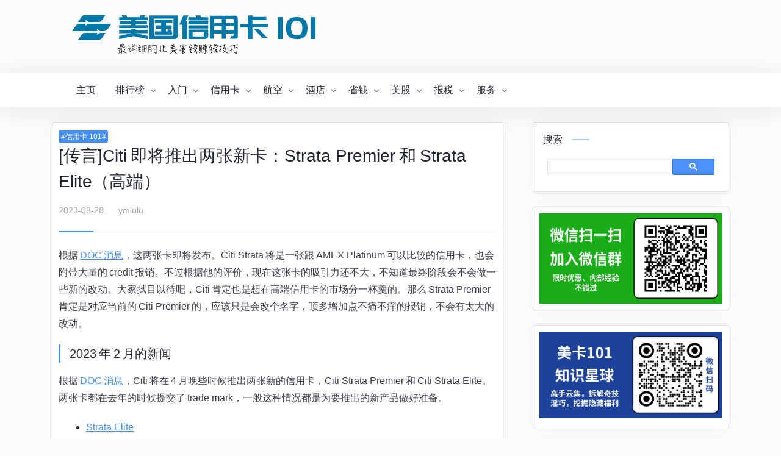

--- FILE ---
content_type: text/html; charset=UTF-8
request_url: https://www.uscreditcards101.com/citi-strata-premier-strata-rumor/
body_size: 10346
content:
<!doctype html><html lang="zh-Hans"><head><meta charset="UTF-8"><meta name=viewport content="width=device-width, initial-scale=1.0, minimum-scale=1.0, maximum-scale=1.0, user-scalable=no" /><link rel=stylesheet href=/wpapp/critical.f95555.css /><link media="all" href="https://www.uscreditcards101.com/wp-content/cache/autoptimize/css/autoptimize_7af1f266f5ecbe9bd9dbdd7e41d9c667.css" rel="stylesheet"><title>[传言]Citi 即将推出两张新卡：Strata Premier 和 Strata Elite（高端） - 美国信用卡 101</title><meta name='robots' content='max-image-preview:large' /><link rel='dns-prefetch' href='//cdnjs.cloudflare.com' /><link rel="alternate" type="application/rss+xml" title="美国信用卡 101 &raquo; Feed" href="/feed/" /><link rel='stylesheet' id='uscc101_style_share-css' href='https://cdnjs.cloudflare.com/ajax/libs/font-awesome/4.7.0/css/font-awesome.min.css?ver=4.7.0' type='text/css' media='all' /> <script type="text/javascript" id="jquery-core-js-extra">var globals = {"ajax_url":"/wp-admin/admin-ajax.php","url_theme":"/wp-content/themes/panda-pro","site_url":"https://www.uscreditcards101.com","post_id":"92524"};
var __ = {"load_more":"\u52a0\u8f7d\u66f4\u591a","reached_the_end":"- \u6ca1\u6709\u66f4\u591a\u5185\u5bb9 -","thank_you":"\u8c22\u8c22\u70b9\u8d5e","success":"\u64cd\u4f5c\u6210\u529f","cancelled":"\u53d6\u6d88\u70b9\u8d5e"};
//# sourceURL=jquery-core-js-extra</script> <link rel="canonical" href="/citi-strata-premier-strata-rumor/" /> <script data-cfasync=false>var freestar=freestar||{};freestar.queue=freestar.queue||[];freestar.config=freestar.config||{};freestar.config.enabled_slots=[];freestar.initCallback=function(){(freestar.config.enabled_slots.length===0)?freestar.initCallbackCalled=false:freestar.newAdSlots(freestar.config.enabled_slots)}</script> <link rel='shortcut icon' href=/wp-content/themes/panda-pro/images/favicon-192.png /><link rel=apple-touch-icon href=/wp-content/themes/panda-pro/images/favicon-192.png /><meta property="og:locale" content="zh_CN" /><meta property="og:type" content="article" /><meta property="og:title" content="[传言]Citi 即将推出两张新卡：Strata Premier 和 Strata Elite（高端） - 美国信用卡 101" /><meta property="og:description" content="根据 DOC 消息，这两张卡即将发布。Citi Strata 将是一张跟 AMEX Platinum 可以比较 [&hellip;]" /><meta property="og:url" content="https://www.uscreditcards101.com/citi-strata-premier-strata-rumor/" /><meta property="og:site_name" content="美国信用卡 101" /><meta property="article:section" content="信用卡 101" /><meta property="article:modified_time" content="2023-08-28T09:28:05-05:00" /><meta property="og:updated_time" content="2023-08-28T09:28:05-05:00" /><meta name="twitter:card" content="summary_large_image" /><meta name="twitter:description" content="根据 DOC 消息，这两张卡即将发布。Citi Strata 将是一张跟 AMEX Platinum 可以比较 [&hellip;]" /><meta name="twitter:title" content="[传言]Citi 即将推出两张新卡：Strata Premier 和 Strata Elite（高端） - 美国信用卡 101" /></head><body onload='window.loaded=true' class="wp-singular post-template-default single single-post postid-92524 single-format-standard wp-theme-panda-pro"> <script async src="https://www.googletagmanager.com/gtag/js?id=G-VXDB7GG3W0"></script><script>window.dataLayer=window.dataLayer||[];function gtag(){dataLayer.push(arguments);}if(!document.cookie.match(/wp-settings-\d+\=/)){gtag('js',new Date());gtag('config','G-VXDB7GG3W0');}</script> <header class=header><div class=topbar><div class=container> <a href="/" rel=home class="logo topbar-brand"> <object data=/wp-content/themes/panda-pro/images/logo-2022.svg type=image/svg+xml></object> </a><div class="topbar-right"><ul class="social" style="display: flex;"><li> <a href=/wp-content/themes/panda-pro/images/uscc101-wechat.png target=_blank style="background:#77cc6d;"> <i class="fa fa-wechat"></i><div class=wechat-hover style="position:absolute;width:400px;z-index:100;right:1em"> <img alt=logo loading=lazy src=data:, data-src=/wp-content/themes/panda-pro/images/uscc101-wechat.png /></div> </a></li><li> <a href=/feed/ target=_blank style="background:#fa9b39;"> <i class="fa fa-rss"></i> </a></li><li> <a href="https://uscreditcards101.us12.list-manage.com/subscribe?u=0e39b2bd967a38da1c969c571&amp;id=f02f802822" target=_blank style="background:#facd6b;"> <i class="fa fa-envelope"></i> </a></li></ul></div></div></div><nav class="navbar navbar-expand-lg shadow"><div class=container> <button class="navbar-toggler order-1" type=button id=sidebarCollapse> <i class="text-xl iconfont icon-menu-line"></i> </button><div class="navbar-toggler order-2 mobile-title"><a href="/">美国信用卡 101</a></div><div class="collapse navbar-collapse order-md-2"><ul class="navbar-nav main-menu ml-4 mr-auto"><li class="menu-item"><a href="/">主页</a></li><li class="menu-item menu-item-has-children"><a href="#">排行榜</a><ul class="sub-menu"><li class="menu-item"><a href="/best-credit-card-offer/">高额信用卡奖励</a></li><li class="menu-item"><a href="/best-bank-bonus/">高额银行奖励</a></li><li class="menu-item"><a href="/invest-stock-platform-rank/">高额投资平台奖励</a></li><li class="menu-item"><a href="/best-us-small-business-card/">高额商业信用卡奖励</a></li><li class="menu-item"><a href="/best-no-annul-fee-credit-card/">无年费信用卡推荐</a></li><li class="menu-item"><a href="/best-credit-card-to-keep/">长期持有信用卡</a></li><li class="menu-item"><a href="/best-us-credit-card-for-cat/">各类消费信用卡排行</a></li><li class="menu-item"><a href="/cash-back-card-review/">懒人纯返现卡</a></li><li class="menu-item"><a href="/credit-card-first-year-fee-waived/">首年无年费白嫖卡</a></li><li class="menu-item"><a href="/best-card-for-end-of-year/">年底申卡推荐</a></li><li class="menu-item"><a href="/credit-card-bonus-easy-to-get/">开卡奖励最好拿</a></li><li class="menu-item"><a href="/support-us/">返现网、杂项网站</a></li></ul></li><li class="menu-item menu-item-has-children"><a href="#">入门</a><ul class="sub-menu"><li class="menu-item"><a href="/2025-new-student/">留学生新生指南</a></li><li class="menu-item"><a href="/guide-to-us-credit-card/">信用卡新手必读</a></li><li class="menu-item"><a href="/bank-checking-saving-account-bouns-intro/">如何白拿银行开户奖励</a></li><li class="menu-item"><a href="/airline-review/">航空和里程入门</a></li><li class="menu-item"><a href="/hotel-points-review/">酒店和积分入门</a></li><li class="menu-item"><a href="/miles-and-points-value/">积分价值</a></li><li class="menu-item"><a href="/how-to-turn-miles-points-to-cash/">积分变现</a></li><li class="menu-item"><a href="/tools/">常用工具</a></li><li id="menu-item-104856" class="menu-item menu-item-type-taxonomy menu-item-object-category"><a href="/category/101-tv/">视频讲解</a></li></ul></li><li class="menu-item menu-item-has-children"><a href="#">信用卡</a><ul class="sub-menu"><li class="menu-item menu-item-has-children"><a href="#">各银行信用卡汇总</a><ul class="sub-menu"><li id="menu-item-46791" class="menu-item menu-item-type-taxonomy menu-item-object-category"><a href="/category/credit-card-101/amex-card-intro/">AMEX 运通</a></li><li id="menu-item-46792" class="menu-item menu-item-type-taxonomy menu-item-object-category"><a href="/category/credit-card-101/barclays-card-intro/">Barclays 巴克莱</a></li><li id="menu-item-46793" class="menu-item menu-item-type-taxonomy menu-item-object-category"><a href="/category/credit-card-101/bofa-card-intro/">BofA 美国银行</a></li><li id="menu-item-46794" class="menu-item menu-item-type-taxonomy menu-item-object-category"><a href="/category/credit-card-101/capital-one-card-intro/">Capital One 第一资本</a></li><li id="menu-item-46795" class="menu-item menu-item-type-taxonomy menu-item-object-category"><a href="/category/credit-card-101/chase-card-intro/">Chase 大通</a></li><li id="menu-item-46796" class="menu-item menu-item-type-taxonomy menu-item-object-category"><a href="/category/credit-card-101/citi-card-intro/">Citi 花旗</a></li><li id="menu-item-46797" class="menu-item menu-item-type-taxonomy menu-item-object-category"><a href="/category/credit-card-101/discover-card-intro/">Discover 发现卡</a></li><li id="menu-item-46798" class="menu-item menu-item-type-taxonomy menu-item-object-category"><a href="/category/credit-card-101/us-bank-card-intro/">US Bank 合众</a></li><li id="menu-item-46799" class="menu-item menu-item-type-taxonomy menu-item-object-category"><a href="/category/credit-card-101/wells-fargo-card-intro/">Wells Fargo 富国</a></li></ul></li><li class="menu-item menu-item-has-children"><a href="#">基础知识</a><ul class="sub-menu"><li class="menu-item"><a href="/information-in-credit-card/">卡面信息介绍</a></li><li class="menu-item"><a href="/when-you-should-pay-credit-card-bill/">该什么时候还钱？</a></li><li class="menu-item"><a href="/ways-to-pay-off-credit-card/">还钱方式总结</a></li><li class="menu-item"><a href="/credit-card-miss-payment/">忘记还钱怎么办</a></li><li class="menu-item"><a href="/what-is-balance-transfer/">Balance Transfer</a></li><li class="menu-item"><a href="/what-is-cash-advance/">Cash Advance </a></li></ul></li><li class="menu-item menu-item-has-children"><a href="#">申请须知</a><ul class="sub-menu"><li class="menu-item"><a href="/how-to-apply-a-credit-card/">申请流程</a></li><li class="menu-item"><a href="/approve-or-not/">批准流程</a></li><li class="menu-item"><a href="/credit-card-app-bank/">各银行特性</a></li><li class="menu-item"><a href="/credit-app-recon/">申卡被拒怎么办</a></li><li class="menu-item"><a href="/credit-card-no-ssn/">没有 SSN 怎么办</a></li><li class="menu-item"><a href="/biz-credit-card-intro/">如何申请商业卡</a></li></ul></li><li class="menu-item menu-item-has-children"><a href="#">信用记录和分数</a><ul class="sub-menu"><li class="menu-item"><a href="/credit-score-intro/">信用记录概述</a></li><li class="menu-item"><a href="/what-can-a-new-credit-card-bring-to-you/">新卡的影响</a></li><li class="menu-item"><a href="/which-free-credit-score-is-the-best/">免费信用分数</a></li><li class="menu-item"><a href="/credit-record-without-ssn/">无 SSN 怎么办</a></li><li class="menu-item"><a href="/credit-report-and-score/">常见 FAQ</a></li></ul></li><li class="menu-item menu-item-has-children"><a href="#">各银行特性</a><ul class="sub-menu"><li class="menu-item"><a href="/everything-about-amex-credit-card/">AMEX</a></li><li class="menu-item"><a href="/everything-barclays-credit-card/">Barclays</a></li><li class="menu-item"><a href="/everything-about-bank-of-america-credit-card/">BofA</a></li><li class="menu-item"><a href="/everything-about-chase-credit-card/">Chase</a></li><li class="menu-item"><a href="/everything-about-citi-credit-card/">Citi</a></li><li class="menu-item"><a href="/everything-about-capital-one-credit-card/">Capital One</a></li><li class="menu-item"><a href="/everything-about-discover-credit-card/">Discover</a></li><li class="menu-item"><a href="/everything-about-usbank-credit-card/">US Bank</a></li><li class="menu-item"><a href="/everything-about-wells-fargo-credit-card/">Wells Fargo</a></li></ul></li><li class="menu-item menu-item-has-children"><a href="#">信用卡比较</a><ul class="sub-menu"><li class="menu-item"><a href="/best-credit-card-for-student/">学生信用卡对比</a></li><li class="menu-item"><a href="/best-credit-card-for-travel/">旅行信用卡对比</a></li><li class="menu-item"><a href="/best-card-for-grocery-supermarket/">超市买菜卡对比</a></li><li class="menu-item"><a href="/best-premium-credit-card/">高端信用卡对比</a></li><li class="menu-item"><a href="/best-hotel-credit-card/">酒店信用卡对比</a></li><li class="menu-item"><a href="/airline-credit-card-intro/">航空信用卡对比</a></li><li class="menu-item"><a href="/best-card-for-restaurant-dining/">餐馆吃饭卡对比</a></li><li class="menu-item"><a href="/best-card-for-gas-station/">加油信用卡对比</a></li><li class="menu-item"><a href="/best-credit-card-for-online-shopping/">网购信用卡对比</a></li><li class="menu-item"><a href="/best-credit-card-for-all-purchase/">任意消费卡对比</a></li><li class="menu-item"><a href="/one-card-rule-all/">一卡流信用卡对比</a></li></ul></li><li class="menu-item menu-item-has-children"><a href="#">福利介绍</a><ul class="sub-menu"><li class="menu-item"><a href="/best-flight-delay-insurance/">航班延误险</a></li><li id="menu-item-104902" class="menu-item menu-item-type-taxonomy menu-item-object-post_tag"><a href="/tag/amex-offer/">AMEX Offer</a></li><li class="menu-item"><a href="/cc-refer-a-friend/">推荐朋友</a></li><li class="menu-item"><a href="/price-protection-credit-card/">价格保护</a></li><li class="menu-item"><a href="/unauthorized-charge-in-credit-card/">盗刷保护</a></li><li class="menu-item"><a href="/citi-extended-warranty-claim/">延长保修</a></li></ul></li><li class="menu-item menu-item-has-children"><a href="#">信用卡积分</a><ul class="sub-menu"><li class="menu-item"><a href="/how-to-use-chase-ultimate-rewards/">Chase Ultimate Rewards</a></li><li class="menu-item"><a href="/membership-rewards-intro/">AMEX Membership Rewards</a></li><li class="menu-item"><a href="/everything-about-citi-thankyou-point-typ/">Citi ThankYou Point</a></li><li class="menu-item"><a href="/captial-one-rewards-review/">Captial One Miles</a></li><li class="menu-item"><a href="/wells-fargo-points-guide/">Wells Fargo 积分</a></li></ul></li><li class="menu-item menu-item-has-children"><a href="#">进阶技巧</a><ul class="sub-menu"><li class="menu-item"><a href="/category-swap/">消费类别转换</a></li><li class="menu-item"><a href="/product-change/">转卡省年费</a></li><li class="menu-item"><a href="/retention-offer/">Retention Offer</a></li><li class="menu-item"><a href="/how-to-match-sign-up-bonus-amex-chase-citi-discover-barclays/">Match 开卡奖励</a></li><li class="menu-item"><a href="/credit-card-aor/">App-O-Rama</a></li><li class="menu-item"><a href="/credit-card-app-churn/">来回开卡</a></li></ul></li><li id="menu-item-104917" class="menu-item menu-item-type-taxonomy menu-item-object-post_tag"><a href="/tag/close-account/">银行关卡</a></li><li class="menu-item menu-item-has-children"><a href="#">中国相关</a><ul class="sub-menu"><li id="menu-item-104918" class="menu-item menu-item-type-taxonomy menu-item-object-post_tag"><a href="/tag/china-credit-card/">中国信用卡</a></li><li id="menu-item-104919" class="menu-item menu-item-type-taxonomy menu-item-object-post_tag"><a href="/tag/use-us-creditcard-in-china/">中国玩美卡</a></li></ul></li></ul></li><li class="menu-item menu-item-has-children"><a href="#">航空</a><ul class="sub-menu"><li id="menu-item-104920" class="menu-item menu-item-type-taxonomy menu-item-object-category"><a href="/category/airline-promo/">最新机票优惠</a></li><li class="menu-item menu-item-has-children"><a href="#">里程攻略</a><ul class="sub-menu"><li class="menu-item"><a href="/american-airline-miles/">美国航空-AA</a></li><li class="menu-item"><a href="/united-mileageplus-guide/">美联航-UA</a></li><li class="menu-item"><a href="/delta-skymile-guide/">达美航空-Delta</a></li><li class="menu-item"><a href="/alaska-miles-review/">阿拉斯加航空-AS</a></li><li class="menu-item"><a href="/air-canada-aeroplan-review/">加拿大航空-AC</a></li><li class="menu-item"><a href="/intro-to-sq-miles-1/">新加坡航空-SA</a></li><li class="menu-item"><a href="/british-airways-avios-review/">英国航空-BA</a></li><li class="menu-item"><a href="/southwest-rapid-rewards-complete-guide/">西南航-Southwest</a></li><li class="menu-item"><a href="/jetblue-mile-review/">捷蓝-Jetblue </a></li><li class="menu-item"><a href="/ana-miles-review/">全日空-ANA</a></li><li class="menu-item"><a href="/avianca-miles-guide/">哥伦比亚航空-AV</a></li><li class="menu-item"><a href="/vs-miles-intro-1/">维珍航空-VS</a></li><li class="menu-item"><a href="/flying-blue-review/">法荷航-AF</a></li><li class="menu-item"><a href="/turkish-airlines-miles-smile-sweet-spot/">土耳其航-TK</a></li><li id="menu-item-104927" class="menu-item menu-item-type-taxonomy menu-item-object-post_tag"><a href="/tag/korean-air/">大韩航空-KE</a></li><li id="menu-item-104928" class="menu-item menu-item-type-taxonomy menu-item-object-post_tag"><a href="/tag/japan-airlines/">日本航空-JL</a></li></ul></li><li id="menu-item-104931" class="menu-item menu-item-type-taxonomy menu-item-object-post_tag"><a href="/tag/flight-review/">航空测评</a></li></ul></li><li class="menu-item menu-item-has-children"><a href="#">酒店</a><ul class="sub-menu"><li class="menu-item"><a href="/hotel-booking-service/">酒店专属预定</a></li><li id="menu-item-104933" class="menu-item menu-item-type-taxonomy menu-item-object-category"><a href="/category/hotel-promo/">酒店优惠</a></li><li class="menu-item menu-item-has-children"><a href="#">积分攻略</a><ul class="sub-menu"><li class="menu-item"><a href="/marriott-memebership-points-review/">万豪 Marriott</a></li><li class="menu-item"><a href="/intro-hyatt-gold-passport/">凯悦 Hyatt</a></li><li class="menu-item"><a href="/basic-hotel-ihg/">洲际酒店 IHG</a></li><li class="menu-item"><a href="/hhonus-points-and-tricks/">希尔顿 Hilton</a></li><li class="menu-item"><a href="/choice-hotel-reveiw/">Choice Hotel 计划</a></li><li class="menu-item"><a href="/wydham-hotel-review/">温德姆 Wyndham</a></li></ul></li><li id="menu-item-104938" class="menu-item menu-item-type-taxonomy menu-item-object-post_tag"><a href="/tag/hotel-review/">酒店测评</a></li></ul></li><li class="menu-item menu-item-has-children"><a href="#">省钱</a><ul class="sub-menu"><li class="menu-item menu-item-has-children"><a href="#">综合攻略</a><ul class="sub-menu"><li class="menu-item"><a href="/amazon-saver/">Amazon 省钱</a></li><li class="menu-item"><a href="/disney-saver/">迪士尼省钱</a></li><li class="menu-item"><a href="/how-to-save-or-make-money-on-ebay/">eBay 省钱</a></li><li class="menu-item"><a href="/yamibuy-review/">亚米网</a></li><li class="menu-item"><a href="/free-after-rebate-intro/">Free After Rebate</a></li><li class="menu-item"><a href="/shell-fuel-rewards-review/">Shell 加油</a></li><li class="menu-item"><a href="/cellphone-plan-mvno-intro/">手机套餐</a></li></ul></li><li class="menu-item menu-item-has-children"><a href="#">返现网</a><ul class="sub-menu"><li class="menu-item"><a href="/what-is-rebate-site/">返现网综述</a></li><li class="menu-item"><a href="/how-to-use-ebates-to-get-cashback/">Rakuten</a></li><li class="menu-item"><a href="/topcashback-intro/">TopCashBack</a></li><li class="menu-item"><a href="/rebatesme-review/">Rebates Me</a></li><li class="menu-item"><a href="/mr-rebate-earn-cashback/">Mr. Rebates</a></li><li class="menu-item"><a href="/befrugal-cashback-site-review/">BeFrugal</a></li><li class="menu-item"><a href="/upromise-intro/">Upromise</a></li><li class="menu-item"><a href="/gocashback-review/">GoCashBack</a></li></ul></li><li class="menu-item menu-item-has-children"><a href="#">返钱APP</a><ul class="sub-menu"><li class="menu-item"><a href="/ibotta-rebate-review/">Ibotta </a></li><li class="menu-item"><a href="/swagbucks-review/">Swagbucks</a></li><li class="menu-item"><a href="/drop-app-review/">Drop</a></li><li class="menu-item"><a href="/shopkick-review/">Shopkick </a></li></ul></li><li class="menu-item menu-item-has-children"><a href="#">玩转礼品卡</a><ul class="sub-menu"><li class="menu-item"><a href="/gift-card-exchange-site-raise-intro/">Raise </a></li><li class="menu-item"><a href="/swych-giftcard-app-review/">Swych</a></li><li class="menu-item"><a href="/buy-sell-gift-card-on-cardpool/">Cardpool </a></li><li class="menu-item"><a href="/mpx-intro/">Mileage Plus X</a></li><li class="menu-item"><a href="/visa-master-gift-card-deal-sumarry/">Visa Gift Card</a></li></ul></li><li class="menu-item menu-item-has-children"><a href="#">Deal</a><ul class="sub-menu"><li id="menu-item-104854" class="menu-item menu-item-type-taxonomy menu-item-object-post_tag"><a href="/tag/amazon/">Amazon</a></li><li class="menu-item"><a href="/gift-card-deals-summary/">礼品卡</a></li><li class="menu-item"><a href="/best-amex-offer-summary/">AMEX Offer 汇总与使用</a></li><li id="menu-item-5242" class="menu-item menu-item-type-taxonomy menu-item-object-category"><a href="/category/deal/">Deal 汇总</a></li></ul></li></ul></li><li class="menu-item menu-item-has-children"><a href="#">美股</a><ul class="sub-menu"><li class="menu-item menu-item-has-children"><a href="#">券商介绍</a><ul class="sub-menu"><li class="menu-item"><a href="/investment-platform-which-is-best/">总体比较</a></li><li class="menu-item"><a href="/futu-moomoo-app/">富途 Moomoo </a></li><li class="menu-item"><a href="/trade-up-review/">老虎 TradeUp</a></li><li class="menu-item"><a href="/webull-intro/">微牛 WeBull</a></li><li class="menu-item"><a href="/robinhood-free-stock/">Robinhood</a></li><li class="menu-item"><a href="/charles-schwab-high-yield-checking/">Charles Schwab</a></li><li class="menu-item"><a href="/interactive-brokers-review-us-investors/">Interactive Brokers</a></li><li class="menu-item"><a href="/firstrade-review/">Firstrade</a></li></ul></li><li class="menu-item menu-item-has-children"><a href="#">新手入门</a><ul class="sub-menu"><li class="menu-item"><a href="/us-stock-intro/">基础知识</a></li><li class="menu-item"><a href="/paper-trading-review/">模拟交易</a></li><li class="menu-item"><a href="/how-to-choose-us-stock/">如何选股</a></li><li class="menu-item"><a href="/intro-to-etf-etn/">ETF/ETN 介绍</a></li><li class="menu-item"><a href="/stock-trading-options/">期权交易</a></li><li class="menu-item"><a href="/how-to-invest-in-china-concept-stocks/">中概股</a></li><li class="menu-item"><a href="/us-ipos/">打新</a></li></ul></li><li class="menu-item"><a href="/how-to-invest-hk-stock/">港股投资</a></li><li class="menu-item"><a href="/stock-income-tax/">美股报税</a></li></ul></li><li class="menu-item menu-item-has-children"><a href="#">报税</a><ul class="sub-menu"><li class="menu-item"><a href="/tax-return-guide/">最新报税指南</a></li><li class="menu-item"><a href="/tax-filing-timing/">报税材料</a></li><li class="menu-item"><a href="/free-tax-return/">免费报税总结</a></li><li class="menu-item"><a href="/tax-filing-intro-and-residency/">税务身份确定</a></li><li class="menu-item"><a href="/stock-income-tax/">股票投资报税</a></li><li class="menu-item"><a href="/tax-f1-over-5-years-residency/">F1 过五年报税</a></li><li class="menu-item"><a href="/how-to-report-1099k-form/">1099K </a></li><li class="menu-item"><a href="/is-sign-up-bonus-cashback-rebate-taxable/">1099-NEC</a></li></ul></li><li class="menu-item menu-item-has-children"><a href="#">服务</a><ul class="sub-menu"><li class="menu-item"><a href="/uscc101-zsxq/">美卡101知识星球</a></li><li class="menu-item"><a href="/rewards-wise-review/">信用卡管理工具</a></li><li class="menu-item"><a href="/isaac-airline-booking-service/">里程票专属预定</a></li><li class="menu-item"><a href="/hotel-booking-service/">酒店专属预定</a></li><li class="menu-item"><a href="/uscc101-cloud-player/">云居民ITIN/美私地址</a></li><li class="menu-item"><a href="/uscc101-ads/">合作推广服务</a></li><li class="menu-item"><a href="/wechat-group/">读者微信群1-5</a></li><li class="menu-item"><a href="/zsxq-social-media-group/">社群推广联盟</a></li><li class="menu-item"><a href="/uscreditcards101-chrome-extension/">AMEX Offer 多加插件</a></li></ul></li></ul></div><div class=order-3></div></div></nav><div class=mobile-sidebar><div class="mobile-sidebar-header text-right p-3"> <button class="btn btn-icon sidebar-close"><span><i class="text-xl iconfont icon-radio-button-line"></i></span></button></div><ul class="mobile-sidebar-menu nav flex-column"></ul></div></header><main class="py-3 py-md-4"><div class=container><div class="row no-gutters"><div class=col-lg-8><div class="post card"><div class=card-body><div class="post-header border-bottom border-light mb-4 pb-4"><div> <a href="/category/credit-card-101/" class=d-inline-block><span class="d-block badge badge-primary">#信用卡 101#</span></a></div><h1 class="h3 mb-3">[传言]Citi 即将推出两张新卡：Strata Premier 和 Strata Elite（高端）</h1><div class="meta d-flex align-items-center text-sm text-muted"><div> <time class="d-inline-block">2023-08-28</time></div><div class="ml-4">ymlulu</div><div class="ml-auto text-sm"></div></div><div class="border-theme bg-primary"></div></div><div class=post-content><div><div data-freestar-ad="__320x100 __728x90" id=uscreditcards101_leaderboard_atf_bf><script data-cfasync=false>freestar.config.enabled_slots.push({placementName:"uscreditcards101_leaderboard_atf_bf",slotId:"uscreditcards101_leaderboard_atf"})</script></div></div><p>根据 <a href="https://www.doctorofcredit.com/citi-files-trademarks-for-citi-strata-premier-citi-strata-elite-new-credit-cards/" target="_blank" rel="noopener noreferrer">DOC 消息</a>，这两张卡即将发布。Citi Strata 将是一张跟 AMEX Platinum 可以比较的信用卡，也会附带大量的 credit 报销。不过根据他的评价，现在这张卡的吸引力还不大，不知道最终阶段会不会做一些新的改动。大家拭目以待吧，Citi 肯定也是想在高端信用卡的市场分一杯羹的。那么 Strata Premier 肯定是对应当前的 Citi Premier 的，应该只是会改个名字，顶多增加点不痛不痒的报销，不会有太大的改动。</p><h2>2023 年 2 月的新闻</h2><p>根据 <a href="https://www.doctorofcredit.com/citi-files-trademarks-for-citi-strata-premier-citi-strata-elite-new-credit-cards/" target="_blank" rel="noopener noreferrer">DOC 消息</a>，Citi 将在 4 月晚些时候推出两张新的信用卡，Citi Strata Premier 和 Citi Strata Elite。两张卡都在去年的时候提交了 trade mark，一般这种情况都是为要推出的新产品做好准备。</p><ul><li><a href="https://trademarks.justia.com/975/83/citi-strata-97583441.html" target="_blank" rel="noopener noreferrer">Strata Elite</a></li></ul><p><img class="loading aligncenter" src='data:image/svg+xml,%3Csvg%20xmlns="http://www.w3.org/2000/svg"%20style="background-color:%23ffffff"%20viewBox="0%200%20590%20359"%3E%3C/svg%3E' alt="" width="590" height="359" data-options='[[375,"\/\/i2.wp.com\/www.uscreditcards101.com\/wp-content\/uploads\/2023\/02\/2023-02-12-11.35.21-scaled.jpg?w=563&amp;q=80&amp;strip=all"],[500,"\/\/i2.wp.com\/www.uscreditcards101.com\/wp-content\/uploads\/2023\/02\/2023-02-12-11.35.21-scaled.jpg?w=750&amp;q=80&amp;strip=all"],[590,"\/\/i2.wp.com\/www.uscreditcards101.com\/wp-content\/uploads\/2023\/02\/2023-02-12-11.35.21-scaled.jpg?w=885&amp;q=80&amp;strip=all"]]'></p><ul><li><a href="https://trademarks.justia.com/977/17/citi-strata-97717897.html" target="_blank" rel="noopener noreferrer">Strata Premier</a></li></ul><p><img class="loading aligncenter" src='data:image/svg+xml,%3Csvg%20xmlns="http://www.w3.org/2000/svg"%20style="background-color:%23ffffff"%20viewBox="0%200%20555%20347"%3E%3C/svg%3E' alt="" width="555" height="347" data-options='[[375,"\/\/i2.wp.com\/www.uscreditcards101.com\/wp-content\/uploads\/2023\/02\/2023-02-12-11.35.13-scaled.jpg?w=563&amp;q=80&amp;strip=all"],[500,"\/\/i2.wp.com\/www.uscreditcards101.com\/wp-content\/uploads\/2023\/02\/2023-02-12-11.35.13-scaled.jpg?w=750&amp;q=80&amp;strip=all"],[555,"\/\/i2.wp.com\/www.uscreditcards101.com\/wp-content\/uploads\/2023\/02\/2023-02-12-11.35.13-scaled.jpg?w=833&amp;q=80&amp;strip=all"]]'></p><p>其实现在 Citi 的产品线是完整的，无年费的有 <a href="/citi-double-cash/">Double Cash</a>、<a href="/citi-custom-cash-card-review/">Custom cash</a>、<a href="/citi-rewards-plus-credit-card-review/">Reward+</a>等，中端卡有 <a href="/citi-thank-you-premier/">Citi Premier</a>，高端有 <a href="/citi-prestige-credit-card-review/">Citi Prestige</a>（暂时无法申请）。所以可以猜测这两张卡可能会替代原有的 Citi Premier 和 Prestige，然后以 Citi Strata Elite 的名号重新开始申请。估计 Citi Premier 的福利将不怎么会改动，毕竟已经是一张很全面的信用卡了。而 Strata Elite 应该会成为 Premier 的上位替代，增加更多的福利或者提升积分比例。</p><div class=blog-follow-container><div class="info-card wechat-group"> <img src=/wp-content/uploads/2025/10/wechat-group-qr.png alt="微信群QR码" class=qr-image><div class=card-text-content><h3>加入微信群</h3><p>限时优惠、内部经验<br>第一手信息不错过！</p></div></div><div class="info-card knowledge-planet"> <img src=/wp-content/uploads/2025/10/planet-qr.png alt="知识星球QR码" class=qr-image><div class=card-text-content><h3>「美卡101」知识星球</h3><p>高手云集，拆解奇技淫巧<br>挖掘隐藏福利！</p></div></div></div></div></div></div><div style="height:300px"><div style="width:336px !important;left:0;position:absolute" data-freestar-ad="__336x280" id=content_bottom_left><script data-cfasync=false>freestar.config.enabled_slots.push({placementName:"uscreditcards101_medrec_1",slotId:"content_bottom_left"})</script></div><div style="width:336px !important;right:0;position:absolute" data-freestar-ad="__336x280" id=content_bottom_right><script data-cfasync=false>freestar.config.enabled_slots.push({placementName:"uscreditcards101_medrec_1",slotId:"content_bottom_right"})</script></div></div></div><div class="sidebar col-lg-4 pl-lg-4 pl-xl-5 d-none d-lg-block"><div id="google_search_widget-3" class="card card-sm widget widget_google_search_widget"><div class="card-header widget-header">搜索<i class="bg-primary"></i></div><div style=height:57px class=gcse-search></div></div><div id="media_image-7" class="card card-sm widget widget_media_image"><img width="1577" height="729" src="/wp-content/uploads/2025/07/wechat-group-add.png" class="image wp-image-118123  attachment-full size-full" alt="" style="max-width: 100%; height: auto;" decoding="async" /></div><div id="media_image-5" class="card card-sm widget widget_media_image"><a href="/uscc101-zsxq/"><img width="1539" height="729" src="/wp-content/uploads/2025/07/uscc101-planet-add.png" class="image wp-image-118122  attachment-full size-full" alt="" style="max-width: 100%; height: auto;" decoding="async" loading="lazy" /></a></div><div id="media_image-11" class="card card-sm widget widget_media_image"><div class="card-header widget-header">Moomoo 送$1000+8.1%APY<i class="bg-primary"></i></div><a href="/futu-moomoo-app/"><img width="1080" height="1080" src="/wp-content/uploads/2025/12/1ecc48d4d2ac197dfae958d039009adc.jpg" class="image wp-image-120994  attachment-full size-full" alt="" style="max-width: 100%; height: auto;" decoding="async" loading="lazy" /></a></div><div id="freestar_widget-5" class="card card-sm widget widget_freestar_widget"><div data-freestar-ad=__300x300 style="height:280px !important" id=ad_dqnbb><script data-cfasync=false>freestar.config.enabled_slots.push({placementName:"uscreditcards101_medrec_1",slotId:"ad_dqnbb"});</script></div></div><div id="featured_posts_widget-4" class="card card-sm widget widget_featured_posts_widget"><div class="card-header widget-header">编辑推荐<i class="bg-primary"></i></div><div class="list-archive list-grid list-grid-padding"><div class="list-item block card-plain" style="margin-bottom: 0px;"><div class="media media-3x2 col-4 col-md-4"><a class=media-content href="/amex-prg-intro/" style="background-image:url('//i2.wp.com/www.uscreditcards101.com/wp-content/uploads/2018/10/2018101202555975.png?resize=150,80&q=80&strip=all')"></a></div><div class=list-content><div class=list-body><a href="/amex-prg-intro/" class=list-title style="font-size:0.9rem">AMEX Gold Card：100k 开卡奖</a></div></div></div><div class="list-item block card-plain" style="margin-bottom: 0px;"><div class="media media-3x2 col-4 col-md-4"><a class=media-content href="/us-bank-checking-saving-account-review/" style="background-image:url('//i2.wp.com/www.uscreditcards101.com/wp-content/uploads/2020/03/usbank.png?resize=150,80&q=80&strip=all')"></a></div><div class=list-content><div class=list-body><a href="/us-bank-checking-saving-account-review/" class=list-title style="font-size:0.9rem">US Bank Checking：$450 开户奖励！</a></div></div></div><div class="list-item block card-plain" style="margin-bottom: 0px;"><div class="media media-3x2 col-4 col-md-4"><a class=media-content href="/chase-sapphire-reserve-card-review/" style="background-image:url('//i2.wp.com/www.uscreditcards101.com/wp-content/uploads/2016/08/2017010322370691.jpg?resize=150,80&q=80&strip=all')"></a></div><div class=list-content><div class=list-body><a href="/chase-sapphire-reserve-card-review/" class=list-title style="font-size:0.9rem">Chase Sapphire Reserve: 125k 超高开卡奖</a></div></div></div><div class="list-item block card-plain" style="margin-bottom: 0px;"><div class="media media-3x2 col-4 col-md-4"><a class=media-content href="/amex-platinum-intro/" style="background-image:url('//i2.wp.com/www.uscreditcards101.com/wp-content/uploads/2019/01/2019031015261792.png?resize=150,80&q=80&strip=all')"></a></div><div class=list-content><div class=list-body><a href="/amex-platinum-intro/" class=list-title style="font-size:0.9rem">AMEX Platinum：175k 史高开卡奖</a></div></div></div><div class="list-item block card-plain" style="margin-bottom: 0px;"><div class="media media-3x2 col-4 col-md-4"><a class=media-content href="/citi-strata-elite-review/" style="background-image:url('//i2.wp.com/www.uscreditcards101.com/wp-content/uploads/2025/07/citi-strata-elite_247x156.png?resize=150,80&q=80&strip=all')"></a></div><div class=list-content><div class=list-body><a href="/citi-strata-elite-review/" class=list-title style="font-size:0.9rem">Citi Strata Elite ：100k 开卡奖!</a></div></div></div></div></div><div id="media_image-9" class="card card-sm widget widget_media_image"><div class="card-header widget-header">最高返$50+￥108 红包<i class="bg-primary"></i></div><a href="/lemfi-app-review/"><img width="908" height="1196" src="/wp-content/uploads/2025/02/snipaste_2025-10-09_23-40-03.jpg" class="image wp-image-119494  attachment-full size-full" alt="" style="max-width: 100%; height: auto;" decoding="async" loading="lazy" /></a></div><div id="freestar_widget-7" class="card card-sm widget widget_freestar_widget"><div data-freestar-ad=__300x600 style="height:600px !important" id=ad_orpjc><script data-cfasync=false>freestar.config.enabled_slots.push({placementName:"uscreditcards101_medrec_3",slotId:"ad_orpjc"});</script></div></div></div></div></div></main><footer class="footer bg-dark py-3 py-lg-4"><div class=container><div class="d-md-flex flex-md-fill align-items-md-center"><div class="d-md-flex flex-md-column"><ul class=footer-menu><li class="menu-item"><a href="/terms-of-service/">使用条款</a></li><li class="menu-item"><a href="/privacy-policy/">隐私政策</a></li></ul><div class="footer-copyright text-xs"> Copyright © 2015-2026 <a href="https://www.uscreditcards101.com" title="美国信用卡 101" rel="home">美国信用卡 101</a>.</div></div><div class=flex-md-fill></div><div class="mt-3 mt-md-0"></div></div></div></footer> <a href="javascript:void(0)" id=scroll_to_top class="btn btn-primary btn-icon scroll-to-top"><span><i class="text-lg iconfont icon-arrow-up-fill"></i></span></a><div class=mobile-overlay></div> <script type="speculationrules">{"prefetch":[{"source":"document","where":{"and":[{"href_matches":"/*"},{"not":{"href_matches":["/wp-*.php","/wp-admin/*","/wp-content/uploads/*","/wp-content/*","/wp-content/plugins/*","/wp-content/themes/panda-pro/*","/*\\?(.+)"]}},{"not":{"selector_matches":"a[rel~=\"nofollow\"]"}},{"not":{"selector_matches":".no-prefetch, .no-prefetch a"}}]},"eagerness":"conservative"}]}</script> <script type="text/javascript" id="toc-front-js-extra">var tocplus = {"smooth_scroll":"1","visibility_show":"\u663e\u793a","visibility_hide":"\u9690\u85cf","visibility_hide_by_default":"1","width":"Auto"};
//# sourceURL=toc-front-js-extra</script> <script defer src="https://www.uscreditcards101.com/wp-content/cache/autoptimize/js/autoptimize_c1139668f6d6159e6d1770b61879a102.js"></script><script defer src="https://static.cloudflareinsights.com/beacon.min.js/vcd15cbe7772f49c399c6a5babf22c1241717689176015" integrity="sha512-ZpsOmlRQV6y907TI0dKBHq9Md29nnaEIPlkf84rnaERnq6zvWvPUqr2ft8M1aS28oN72PdrCzSjY4U6VaAw1EQ==" data-cf-beacon='{"version":"2024.11.0","token":"bb066a6ef8a14e1d998a672819892a11","r":1,"server_timing":{"name":{"cfCacheStatus":true,"cfEdge":true,"cfExtPri":true,"cfL4":true,"cfOrigin":true,"cfSpeedBrain":true},"location_startswith":null}}' crossorigin="anonymous"></script>
</body></html>

--- FILE ---
content_type: text/plain;charset=UTF-8
request_url: https://c.pub.network/v2/c
body_size: -270
content:
4ad1458b-8dcb-4cda-877c-c3278f43c979

--- FILE ---
content_type: text/plain;charset=UTF-8
request_url: https://c.pub.network/v2/c
body_size: -115
content:
98482193-9b90-40e0-993e-e5d1faab5037